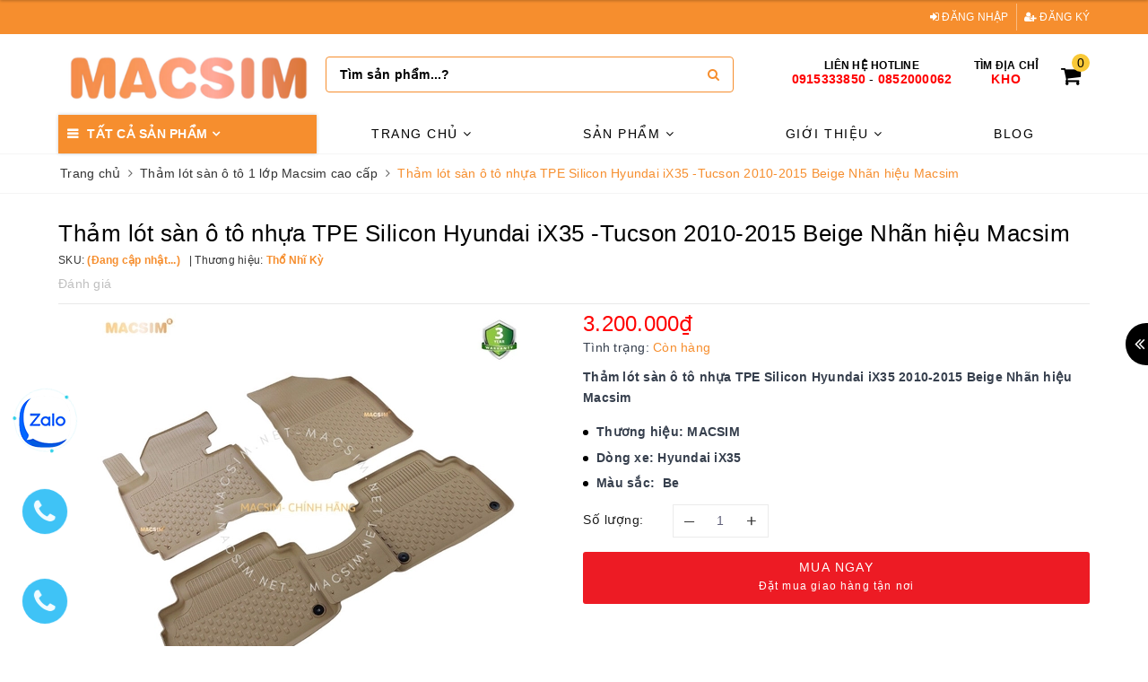

--- FILE ---
content_type: text/css
request_url: https://bizweb.dktcdn.net/100/388/474/themes/784669/assets/evo-main.scss.css?1768983109853
body_size: 9731
content:
@keyframes placeHolderShimmer{0%{background-position:-468px 0}100%{background-position:468px 0}}.animated-background,.search-main .products-view-grid .evo-product-block-item .product-img a.image-resize img:not(.loaded){animation-duration:1.25s;animation-fill-mode:forwards;animation-iteration-count:infinite;animation-name:placeHolderShimmer;animation-timing-function:linear;background:#F6F6F6;background:linear-gradient(to right, #F6F6F6 8%, #F0F0F0 18%, #F6F6F6 33%);background-size:700px 104px;position:relative}.pagination>.active>a,.pagination>.active>a:focus,.pagination>.active>a:hover,.pagination>.active>span,.pagination>.active>span:focus,.pagination>.active>span:hover{z-index:0}.no-padding-right{padding-right:0 !important}.no-padding-left{padding-left:0 !important}body{font-family:-apple-system,BlinkMacSystemFont,"Segoe UI",Roboto,"Helvetica Neue",Arial,sans-serif,"Apple Color Emoji","Segoe UI Emoji","Segoe UI Symbol";color:#363f4d}input[type="text"],input[type="email"],input[type="number"],input[type="tel"],input[type="password"],textarea.form-control,select.form-control{border-radius:0px;color:#5e5e78;outline:none;box-shadow:none;-webkit-appearance:none;-moz-appearance:none;border:1px solid #c8c8d4}input[type="text"]:focus,input[type="email"]:focus,input[type="number"]:focus,input[type="tel"]:focus,input[type="password"]:focus,textarea.form-control:focus,select.form-control:focus{outline:none;box-shadow:none}a:hover,a:focus{text-decoration:none}.row{margin-right:-10px;margin-left:-10px}@media (max-width: 480px){.row{margin-right:-7px;margin-left:-7px}}.col-lg-1,.col-lg-10,.col-lg-11,.col-lg-12,.col-lg-2,.col-lg-3,.col-lg-4,.col-lg-5,.col-lg-6,.col-lg-7,.col-lg-8,.col-lg-9,.col-md-1,.col-md-10,.col-md-11,.col-md-12,.col-md-2,.col-md-3,.col-md-4,.col-md-5,.col-md-6,.col-md-7,.col-md-8,.col-md-9,.col-sm-1,.col-sm-10,.col-sm-11,.col-sm-12,.col-sm-2,.col-sm-3,.col-sm-4,.col-sm-5,.col-sm-6,.col-sm-7,.col-sm-8,.col-sm-9,.col-xs-1,.col-xs-10,.col-xs-11,.col-xs-12,.col-xs-2,.col-xs-3,.col-xs-4,.col-xs-5,.col-xs-6,.col-xs-7,.col-xs-8,.col-xs-9{padding-left:10px;padding-right:10px}@media (max-width: 480px){.col-lg-1,.col-lg-10,.col-lg-11,.col-lg-12,.col-lg-2,.col-lg-3,.col-lg-4,.col-lg-5,.col-lg-6,.col-lg-7,.col-lg-8,.col-lg-9,.col-md-1,.col-md-10,.col-md-11,.col-md-12,.col-md-2,.col-md-3,.col-md-4,.col-md-5,.col-md-6,.col-md-7,.col-md-8,.col-md-9,.col-sm-1,.col-sm-10,.col-sm-11,.col-sm-12,.col-sm-2,.col-sm-3,.col-sm-4,.col-sm-5,.col-sm-6,.col-sm-7,.col-sm-8,.col-sm-9,.col-xs-1,.col-xs-10,.col-xs-11,.col-xs-12,.col-xs-2,.col-xs-3,.col-xs-4,.col-xs-5,.col-xs-6,.col-xs-7,.col-xs-8,.col-xs-9{padding-left:7px;padding-right:7px}}.container,.container-fluid{padding-left:10px;padding-right:10px}@media (max-width: 480px){.container,.container-fluid{padding-left:7px;padding-right:7px}}.col-xs-15,.col-sm-15,.col-md-15,.col-lg-15{position:relative;min-height:1px;padding-right:10px;padding-left:10px}@media (max-width: 480px){.col-xs-15,.col-sm-15,.col-md-15,.col-lg-15{padding-left:7px;padding-right:7px}}.col-xs-15{width:20%;float:left}@media (min-width: 768px){.col-sm-15{width:20%;float:left}}@media (min-width: 992px){.col-md-15{width:20%;float:left}}@media (min-width: 1200px){.col-lg-15{width:20%;float:left}}.page-404 h1{color:#333;font-size:28px}.page-404 .land{color:#888}.page-404 .mt-5 .btn-success{transition:color .15s ease-in-out,background-color .15s ease-in-out,border-color .15s ease-in-out,box-shadow .15s ease-in-out;background-color:#f68e2e;border-color:#f68e2e;color:#fff;border-radius:2px;text-transform:uppercase}.page-404 .mt-5 .btn-success:hover,.page-404 .mt-5 .btn-success:focus{color:#fff;background-color:#f58116;border-color:#f58116}.btn-blues,#btnnewreview,.evo-button{position:relative;display:inline-block;padding:8px 28px;line-height:normal;border:1px solid #f68e2e;text-transform:uppercase;font-size:14px;text-align:center;font-weight:400;font-style:normal;background-color:transparent;-webkit-transition:color 0.45s cubic-bezier(0.785, 0.135, 0.15, 0.86),border 0.45s cubic-bezier(0.785, 0.135, 0.15, 0.86);transition:color 0.45s cubic-bezier(0.785, 0.135, 0.15, 0.86),border 0.45s cubic-bezier(0.785, 0.135, 0.15, 0.86);z-index:1;-webkit-tap-highlight-color:initial;color:#fff}@media (max-width: 480px){.btn-blues,#btnnewreview,.evo-button{padding:7px 15px}}.btn-blues strong,#btnnewreview strong,.evo-button strong{font-weight:400}.btn-blues::before,#btnnewreview::before,.evo-button::before{position:absolute;content:'';display:block;left:0;top:0;right:0;bottom:0;width:100%;height:100%;-webkit-transform:scale(1, 1);transform:scale(1, 1);-webkit-transform-origin:left center;transform-origin:left center;z-index:-1;-webkit-transition:-webkit-transform 0.45s cubic-bezier(0.785, 0.135, 0.15, 0.86);transition:-webkit-transform 0.45s cubic-bezier(0.785, 0.135, 0.15, 0.86);transition:transform 0.45s cubic-bezier(0.785, 0.135, 0.15, 0.86);transition:transform 0.45s cubic-bezier(0.785, 0.135, 0.15, 0.86),-webkit-transform 0.45s cubic-bezier(0.785, 0.135, 0.15, 0.86);background-color:#f68e2e}.btn-blues:hover,.btn-blues:focus,#btnnewreview:hover,#btnnewreview:focus,.evo-button:hover,.evo-button:focus{color:#f68e2e;border-color:#f68e2e}.btn-blues:hover::before,.btn-blues:focus::before,#btnnewreview:hover::before,#btnnewreview:focus::before,.evo-button:hover::before,.evo-button:focus::before{-webkit-transform-origin:right center;transform-origin:right center;-webkit-transform:scale(0, 1);transform:scale(0, 1)}.table-order p{margin-bottom:0}.required{font-size:13px;color:red}.search-main form.evo-search-form{z-index:1;position:relative}.search-main form.evo-search-form input{border:1px solid #e5e5e5;border-radius:0}.search-main form.evo-search-form button{color:#fff;background-color:#f68e2e;border-radius:3px}.search-main form.evo-search-form button:hover,.search-main form.evo-search-form button:focus{color:#fff;background-color:#e7740a}.search-main .title-head{font-size:22px;line-height:28px;margin:0;font-weight:400;text-transform:uppercase;letter-spacing:2px}@media (min-width: 1024px){.search-main .products-view-grid .row .col-xs-6:nth-child(5n+1){clear:left}}@media (min-width: 768px) and (max-width: 991px){.search-main .products-view-grid .row .col-xs-6:nth-child(3n+1){clear:left}}@media (max-width: 767px){.search-main .products-view-grid .row .col-xs-6:nth-child(2n+1){clear:left}}@media (max-width: 480px){.search-main .products-view-grid .row .col-xs-6:nth-child(2n+1){padding-right:3.5px}.search-main .products-view-grid .row .col-xs-6:nth-child(2n+2){padding-left:3.5px}}@media (max-width: 480px){.search-main .products-view-grid .evo-product-block-item{margin-bottom:7px}}.search-main .products-view-grid .evo-product-block-item .product-img a.image-resize{display:block;position:relative;height:212px}@media (max-width: 1024px){.search-main .products-view-grid .evo-product-block-item .product-img a.image-resize{height:172px}}@media (max-width: 991px){.search-main .products-view-grid .evo-product-block-item .product-img a.image-resize{height:228px}}@media (max-width: 767px){.search-main .products-view-grid .evo-product-block-item .product-img a.image-resize{height:346px}}@media (max-width: 668px){.search-main .products-view-grid .evo-product-block-item .product-img a.image-resize{height:312px}}@media (max-width: 569px){.search-main .products-view-grid .evo-product-block-item .product-img a.image-resize{height:262px}}@media (max-width: 480px){.search-main .products-view-grid .evo-product-block-item .product-img a.image-resize{height:195px}}@media (max-width: 376px){.search-main .products-view-grid .evo-product-block-item .product-img a.image-resize{height:175px}}@media (max-width: 321px){.search-main .products-view-grid .evo-product-block-item .product-img a.image-resize{height:147px}}.search-main .products-view-grid .evo-product-block-item .product-img a.image-resize img{width:auto !important;max-height:100%;position:absolute;top:0;bottom:0;left:0;right:0;margin:auto}.search-main .products-view-grid .evo-product-block-item .product-img a.image-resize img:not(.loaded){width:100% !important;height:100% !important}.bread-crumb{padding:10px 0;margin:0;border-bottom:1px solid #f5f5f5;border-top:1px solid #f5f5f5}@media (max-width: 767px){.bread-crumb{margin-bottom:10px !important}}.bread-crumb h4{margin-top:0;text-transform:uppercase;color:#36424b;font-weight:500;font-size:22px;margin-bottom:3px}.bread-crumb .breadcrumb{background:transparent;color:rgba(112,126,137,0.5);padding:0}.bread-crumb .breadcrumb a{color:#707e89}.search-more{margin-top:0}.grecaptcha-badge{display:none !important}.total_address a{color:#f68e2e}.evo-search-bar{background:#fff;display:flex;align-items:center;justify-content:center;z-index:9999;position:relative;transition:.2s all;height:0;overflow:hidden}.evo-search-bar form{display:flex;align-items:center;position:relative;margin-bottom:0;min-width:500px}@media (min-width: 768px) and (max-width: 991px){.evo-search-bar form{min-width:450px;max-width:450px}}@media (max-width: 767px){.evo-search-bar form{min-width:210px;max-width:210px}}.evo-search-bar form .input-group{width:100%}.evo-search-bar form .input-group input{border:none;outline:none;font-size:16px;background:none}@media (max-width: 767px){.evo-search-bar form .input-group input{padding:0 10px;font-size:14px}}.evo-search-bar form .input-group button{border:0;padding:0;outline:none;cursor:pointer;background:none;font-size:16px;color:#1c1c1c}.evo-search-bar .site-header__search{width:30px;height:30px;line-height:45px;text-align:center;position:absolute;right:20px;background:none;outline:none;border:0;padding:0;cursor:pointer}@media (max-width: 767px){.evo-search-bar .site-header__search{right:10px}}.show-search .evo-search-bar{height:70px;overflow:visible}.backdrop__body-backdrop___1rvky{visibility:hidden;position:fixed;opacity:0;width:100%;left:0;top:0;right:0;bottom:0;background-color:rgba(0,0,0,0.55);z-index:999;transition:opacity .5s ease}@media (max-width: 480px){.backdrop__body-backdrop___1rvky{z-index:999}}.backdrop__body-backdrop___1rvky.active{transition:opacity .5s ease;visibility:visible;opacity:1}header.header{background-color:#fff}header.header .evo-top-header{background-color:#f68e2e;padding:4px 0}header.header .evo-top-header .slogan p{font-weight:bold;color:#fff;font-size:14px;margin:3px 0;text-transform:uppercase}@media (max-width: 991px){header.header .evo-top-header .slogan{text-align:center}}header.header .evo-top-header .evo-account ul{text-align:right}header.header .evo-top-header .evo-account ul li{display:inline-block}header.header .evo-top-header .evo-account ul li+li{border-left:1px solid rgba(255,255,255,0.4);margin-left:4px;padding-left:8px}header.header .evo-top-header .evo-account ul li a{text-transform:uppercase;font-weight:500;color:#fff;font-size:12px;margin:5px 0;display:inline-block}header.header .evo-top-header .evo-account ul li a:hover,header.header .evo-top-header .evo-account ul li a:focus{color:#333}header.header .evo-header-logo-search-cart .row{display:flex;align-items:center;height:70px;margin:10px 0}@media (max-width: 991px){header.header .evo-header-logo-search-cart .row{display:block;height:auto}}@media (max-width: 767px){header.header .evo-header-logo-search-cart .row{margin:5px 0}}header.header .evo-header-logo-search-cart .row .logo img{max-height:90px}@media (max-width: 767px){header.header .evo-header-logo-search-cart .row .logo img{max-height:74px}}header.header .evo-header-logo-search-cart .row .evo-header-search form{margin-bottom:0}header.header .evo-header-logo-search-cart .row .evo-header-search form .input-group{width:100%}header.header .evo-header-logo-search-cart .row .evo-header-search form .input-group input{color:#333;border:1px solid #f68e2e;background-color:#fff;padding:0 50px 0 15px;border-radius:4px;height:40px}header.header .evo-header-logo-search-cart .row .evo-header-search form .input-group button{background-color:transparent;color:#f68e2e;border:none;position:absolute;right:0;top:0;z-index:3;line-height:40px}header.header .evo-header-logo-search-cart .row .evo-header-search form .input-group button:hover,header.header .evo-header-logo-search-cart .row .evo-header-search form .input-group button:focus{color:#000;box-shadow:none;outline:none;border:none}header.header .evo-header-logo-search-cart .row .evo-header-hotline-cart{text-align:right}header.header .evo-header-logo-search-cart .row .evo-header-hotline-cart .hotline{position:relative;padding-left:20px;display:inline-block}header.header .evo-header-logo-search-cart .row .evo-header-hotline-cart .hotline a{display:inline-block;color:#000;line-height:1.2;text-transform:uppercase;text-align:center}header.header .evo-header-logo-search-cart .row .evo-header-hotline-cart .hotline a span{display:block;font-weight:600;font-size:12px}header.header .evo-header-logo-search-cart .row .evo-header-hotline-cart .hotline a span.evo-hotline{font-weight:bold;font-size:15px;color:#ff0000;letter-spacing:1.23px}header.header .evo-header-logo-search-cart .row .evo-header-hotline-cart .hotline a:hover span.evo-hotline,header.header .evo-header-logo-search-cart .row .evo-header-hotline-cart .hotline a:focus span.evo-hotline{color:#f68e2e}header.header .evo-header-logo-search-cart .row .evo-header-hotline-cart .hotline.hotline a span.evo-hotline{font-size:14px}header.header .evo-header-logo-search-cart .row .evo-header-hotline-cart .evo-cart{display:inline-block;margin-left:20px;position:relative}header.header .evo-header-logo-search-cart .row .evo-header-hotline-cart .evo-cart:before{content:"";position:absolute;left:0;bottom:-17px;width:110%;height:25px;background:0 0;display:none;z-index:99}header.header .evo-header-logo-search-cart .row .evo-header-hotline-cart .evo-cart>a{position:relative}header.header .evo-header-logo-search-cart .row .evo-header-hotline-cart .evo-cart>a .count_item_pr{position:absolute;height:20px;width:20px;border-radius:50%;text-align:center;line-height:20px;color:#000;background-color:#f9c938;top:-20px;right:-10px}header.header .evo-main-nav .nav{position:relative;display:-webkit-box;display:-webkit-flex;display:-moz-flex;display:-ms-flexbox;display:flex}header.header .evo-main-nav .mainmenu{background:#fff;height:auto;color:#333;cursor:pointer}@media (min-width: 992px){header.header .evo-main-nav .mainmenu{box-shadow:0 0 4px 0 rgba(0,0,0,0.2)}}header.header .evo-main-nav .mainmenu span{background:#f68e2e;display:block;position:relative;z-index:11;padding:10px;font-weight:600;color:#fff;text-transform:uppercase}header.header .evo-main-nav .mainmenu span:after{content:"\f107";font-family:'FontAwesome';margin-left:5px}header.header .evo-main-nav .mainmenu span:before{content:"\f0c9";font-family:'FontAwesome';margin-right:10px}header.header .evo-main-nav .mainmenu .nav-cate{overflow:visible;clear:both;position:absolute;top:43px;left:0px;right:0;z-index:10;height:0;display:block}@media (max-width: 991px){header.header .evo-main-nav .mainmenu .nav-cate{position:relative;top:0;height:auto;left:0}}header.header .evo-main-nav .mainmenu .nav-cate ul{width:100%;min-height:324px;background:#fff;overflow:visible;-webkit-box-shadow:0 0 10px 0 rgba(0,0,0,0.15);-moz-box-shadow:0 0 10px 0 rgba(0,0,0,0.15);box-shadow:0 0 10px 0 rgba(0,0,0,0.15)}@media (min-width: 992px) and (max-width: 1024px){header.header .evo-main-nav .mainmenu .nav-cate ul{min-height:268px}}@media (max-width: 991px){header.header .evo-main-nav .mainmenu .nav-cate ul{-webkit-box-shadow:none;-moz-box-shadow:none;box-shadow:none}}header.header .evo-main-nav .mainmenu .nav-cate ul li{display:block;overflow:visible;padding:0 10px;cursor:pointer}@media (max-width: 991px){header.header .evo-main-nav .mainmenu .nav-cate ul li{padding:0}}header.header .evo-main-nav .mainmenu .nav-cate ul li .evo-categories-a{position:relative;display:block;color:#000;padding:8px 0;border-bottom:1px solid #eee;margin:0;font-size:14px;padding-left:15px;padding-right:10px}@media (min-width: 992px) and (max-width: 1024px){header.header .evo-main-nav .mainmenu .nav-cate ul li .evo-categories-a{padding-top:7px;padding-bottom:7px}}header.header .evo-main-nav .mainmenu .nav-cate ul li .evo-categories-a:hover,header.header .evo-main-nav .mainmenu .nav-cate ul li .evo-categories-a:focus{color:#f68e2e}@media (max-width: 991px){header.header .evo-main-nav .mainmenu .nav-cate ul li .evo-categories-a{padding:10px;font-weight:500;padding-right:20px}}header.header .evo-main-nav .mainmenu .nav-cate ul li .evo-categories-a:before{content:"\f105";font-family:'FontAwesome';position:absolute;left:0;top:50%;transform:translate(0, -50%)}@media (max-width: 991px){header.header .evo-main-nav .mainmenu .nav-cate ul li .evo-categories-a:before{display:none}}header.header .evo-main-nav .mainmenu .nav-cate ul li:last-child .evo-categories-a{border-bottom:none}header.header .evo-main-nav .mainmenu .nav-cate ul li:last-child .evo-categories-a label{margin-bottom:0}header.header .evo-main-nav .mainmenu .nav-cate ul li.dropdown{position:static}header.header .evo-main-nav .mainmenu .nav-cate ul li.dropdown .evo-categories-a:after{content:"\f0da";font-family:'FontAwesome';position:absolute;right:0;top:50%;transform:translate(0, -50%)}@media (max-width: 991px){header.header .evo-main-nav .mainmenu .nav-cate ul li.dropdown .evo-categories-a:after{display:none}}@media (max-width: 991px){header.header .evo-main-nav .mainmenu .nav-cate ul li.dropdown .evo-categories-a i{height:20px;position:absolute;top:50%;transform:translate(0, -50%);right:0;margin-right:0;float:right;line-height:22px;width:30px;text-align:center}}@media (min-width: 992px){header.header .evo-main-nav .mainmenu .nav-cate ul li.dropdown:hover .subcate{display:block}}@media (max-width: 991px){header.header .evo-main-nav .mainmenu .nav-cate ul li.dropdown.active .evo-categories-a i:before{content:"\f106"}header.header .evo-main-nav .mainmenu .nav-cate ul li.dropdown.active .subcate{display:block}}header.header .evo-main-nav .mainmenu .nav-cate ul li .subcate{display:none;cursor:default;overflow:hidden;position:absolute;top:0;left:100%;min-height:364px;background:#fff;padding:10px;-webkit-box-shadow:0px 2px 5px rgba(0,0,0,0.2);-moz-box-shadow:0px 2px 5px rgba(0,0,0,0.2);box-shadow:0px 2px 5px rgba(0,0,0,0.2);width:300%;border:1px solid #f68e2e}@media (max-width: 1024px){header.header .evo-main-nav .mainmenu .nav-cate ul li .subcate{height:300px}}@media (max-width: 991px){header.header .evo-main-nav .mainmenu .nav-cate ul li .subcate{height:auto;position:relative;min-height:unset !important;width:100%;-webkit-box-shadow:none;-moz-box-shadow:none;box-shadow:none;display:none;left:0;padding:0;border:none}}header.header .evo-main-nav .mainmenu .nav-cate ul li .subcate aside{width:25%;padding:5px;float:left;overflow:hidden;cursor:default}@media (max-width: 991px){header.header .evo-main-nav .mainmenu .nav-cate ul li .subcate aside{float:none;padding:0;width:100%}header.header .evo-main-nav .mainmenu .nav-cate ul li .subcate aside.active .evo-categories-main-sub{color:#f68e2e}header.header .evo-main-nav .mainmenu .nav-cate ul li .subcate aside.active .evo-categories-main-sub i:before{content:"\f106"}header.header .evo-main-nav .mainmenu .nav-cate ul li .subcate aside.active .list-evo-categories-main-sub{display:block}}header.header .evo-main-nav .mainmenu .nav-cate ul li .subcate aside .evo-categories-main-sub{text-transform:uppercase;font-weight:bold;padding-top:0;color:#000}header.header .evo-main-nav .mainmenu .nav-cate ul li .subcate aside .evo-categories-main-sub:hover,header.header .evo-main-nav .mainmenu .nav-cate ul li .subcate aside .evo-categories-main-sub:focus{color:#f68e2e}@media (max-width: 991px){header.header .evo-main-nav .mainmenu .nav-cate ul li .subcate aside .evo-categories-main-sub{text-align:left;font-size:12px;text-transform:capitalize;color:#1c1c1c;letter-spacing:1px;padding:10px 20px;white-space:inherit;font-weight:400;display:block;width:100%;border-bottom:1px solid #f7f7f7;margin-bottom:0;position:relative;padding-right:20px;font-weight:normal}header.header .evo-main-nav .mainmenu .nav-cate ul li .subcate aside .evo-categories-main-sub i{height:20px;position:absolute;margin-right:0;float:right;line-height:22px;width:30px;text-align:center;top:50%;transform:translate(0, -50%);right:0}}@media (max-width: 991px){header.header .evo-main-nav .mainmenu .nav-cate ul li .subcate aside .list-evo-categories-main-sub{display:none}}header.header .evo-main-nav .mainmenu .nav-cate ul li .subcate aside .list-evo-categories-main-sub a{line-height:20px;display:block;text-transform:none;padding:4px 0;color:#000}@media (max-width: 991px){header.header .evo-main-nav .mainmenu .nav-cate ul li .subcate aside .list-evo-categories-main-sub a{padding:10px 10px;text-align:left;font-size:12px;text-transform:capitalize;color:#1c1c1c;letter-spacing:1px;padding-left:30px;white-space:inherit;font-weight:400;display:block;width:100%;border-bottom:1px solid #f7f7f7}header.header .evo-main-nav .mainmenu .nav-cate ul li .subcate aside .list-evo-categories-main-sub a:last-child{border-bottom:none}}header.header .evo-main-nav .mainmenu .nav-cate ul li .subcate aside .list-evo-categories-main-sub a:hover,header.header .evo-main-nav .mainmenu .nav-cate ul li .subcate aside .list-evo-categories-main-sub a:focus{color:#f68e2e}header.header .evo-main-nav .mainmenu .nav-cate ul li .subcate aside:nth-child(4n+1){clear:left}header.header .evo-main-nav .mainmenu .nav-cate ul li:hover{background-color:#fbfbfb}header.header .evo-main-nav .mainmenu .nav-cate ul li:hover .evo-categories-a{border-bottom-color:transparent}@media (min-width: 992px){header.header .evo-main-nav .mainmenu.mainmenu-other .nav-cate{display:none}header.header .evo-main-nav .mainmenu.mainmenu-other:hover .nav-cate{display:block}}@media (max-width: 991px){header.header .evo-main-nav{padding:0;height:100vh;background:#fff;color:#1c1c1c;-webkit-transform:translateX(calc(-100vw + 65px));transform:translateX(calc(-100vw + 65px));position:fixed;top:0 !important;left:0;visibility:hidden;width:300px;z-index:9999;-webkit-transition:visibility 0.5s cubic-bezier(0.645, 0.045, 0.355, 1),-webkit-transform 0.5s cubic-bezier(0.645, 0.045, 0.355, 1);transition:visibility 0.5s cubic-bezier(0.645, 0.045, 0.355, 1),-webkit-transform 0.5s cubic-bezier(0.645, 0.045, 0.355, 1);transition:transform 0.5s cubic-bezier(0.645, 0.045, 0.355, 1),visibility 0.5s cubic-bezier(0.645, 0.045, 0.355, 1);transition:transform 0.5s cubic-bezier(0.645, 0.045, 0.355, 1),visibility 0.5s cubic-bezier(0.645, 0.045, 0.355, 1),-webkit-transform 0.5s cubic-bezier(0.645, 0.045, 0.355, 1);-webkit-box-shadow:none;box-shadow:none;-ms-touch-action:manipulation;touch-action:manipulation;overflow-y:scroll}header.header .evo-main-nav .container{width:100%}header.header .evo-main-nav .row{margin:0}header.header .evo-main-nav .row .col-md-3,header.header .evo-main-nav .row .col-md-9{padding:0}header.header .evo-main-nav #nav{display:block;border:none;padding:0;margin-bottom:0;margin-left:0;border-top:2px solid #f68e2e;margin-top:5px}header.header .evo-main-nav #nav>li{border-bottom:1px solid rgba(92,92,92,0.1);width:100%}header.header .evo-main-nav #nav>li>a{text-align:left;font-size:13px;text-transform:capitalize;color:#1c1c1c;letter-spacing:1px;padding-right:20px;position:relative}header.header .evo-main-nav #nav>li>a>.fa{height:20px;position:absolute;top:50%;transform:translate(0, -50%);right:0;margin-right:0}header.header .evo-main-nav #nav>li.active>a{color:#f68e2e}header.header .evo-main-nav #nav>li.active>a>.fa:before{content:"\f106"}header.header .evo-main-nav #nav>li.has-childs .dropdown-menu{position:relative;top:0;min-width:unset;width:100%;box-shadow:none;margin:0}header.header .evo-main-nav #nav>li.has-childs .dropdown-menu li{width:100%}header.header .evo-main-nav #nav>li.has-childs .dropdown-menu li a{text-align:left;font-size:12px;text-transform:capitalize;color:#1c1c1c;letter-spacing:1px;padding-left:20px;white-space:inherit;padding-right:10px}header.header .evo-main-nav #nav>li.has-childs .dropdown-menu li.active>a{color:#f68e2e;font-weight:500}header.header .evo-main-nav #nav>li.has-childs .dropdown-menu li.active>a>.fa:before{content:"\f106"}header.header .evo-main-nav #nav>li.has-childs .dropdown-menu li.has-childs2>.nav-link>.fa{height:20px;position:relative;top:4px;margin-right:0;right:0}header.header .evo-main-nav #nav>li.has-childs .dropdown-menu li.has-childs2>.nav-link>.fa:before{content:"\f107"}header.header .evo-main-nav #nav>li.has-childs .dropdown-menu li.has-childs2 .dropdown-menu{left:0;display:none}header.header .evo-main-nav #nav>li.has-childs .dropdown-menu li.has-childs2 .dropdown-menu li a{padding-left:30px}header.header .evo-main-nav #nav>li.has-childs .dropdown-menu li.has-childs2.active .dropdown-menu{display:block}header.header .evo-main-nav #nav>li.has-childs.active .dropdown-menu{display:block}header.header .evo-main-nav #nav>li.has-childs.active .mega-content{display:block;position:relative;top:0;min-width:unset;width:100%;box-shadow:none;margin:0;padding:0;max-height:unset;overflow-y:unset}header.header .evo-main-nav #nav>li.has-childs.active .mega-content .level0{display:block}header.header .evo-main-nav #nav>li.has-childs.active .mega-content .level0 .level1{padding:0;width:100%;margin-bottom:0}header.header .evo-main-nav #nav>li.has-childs.active .mega-content .level0 .level1 .hmega{text-align:left;font-size:12px;text-transform:capitalize;color:#5c5c5c;letter-spacing:1px;padding:10px 20px;white-space:inherit;font-weight:400;display:block;width:100%;border-bottom:1px solid #f7f7f7;margin-bottom:0;position:relative;padding-right:20px}header.header .evo-main-nav #nav>li.has-childs.active .mega-content .level0 .level1 .hmega:hover{color:#f68e2e}header.header .evo-main-nav #nav>li.has-childs.active .mega-content .level0 .level1 .hmega>.fa{height:20px;float:right;line-height:22px;width:40px;text-align:center;position:absolute;top:50%;transform:translate(0, -50%);right:0}header.header .evo-main-nav #nav>li.has-childs.active .mega-content .level0 .level1 .level1{display:none}header.header .evo-main-nav #nav>li.has-childs.active .mega-content .level0 .level1 .level1 li{border-bottom:1px solid #f7f7f7}header.header .evo-main-nav #nav>li.has-childs.active .mega-content .level0 .level1 .level1 li a{padding:10px 10px;text-align:left;font-size:12px;text-transform:capitalize;color:#5c5c5c;letter-spacing:1px;padding-left:30px;white-space:inherit;font-weight:400;display:block;width:100%}header.header .evo-main-nav #nav>li.has-childs.active .mega-content .level0 .level1 .level1 li a:hover{color:#f68e2e}header.header .evo-main-nav #nav>li.has-childs.active .mega-content .level0 .level1 .level1 li a>.fa{height:20px;position:relative;top:4px;right:0;float:right;line-height:22px;width:40px;text-align:center;transform:translateY(-5px);-webkit-transform:translateY(-5px);-moz-transform:translateY(-5px)}header.header .evo-main-nav #nav>li.has-childs.active .mega-content .level0 .level1 .level1 li .level-4{display:none}header.header .evo-main-nav #nav>li.has-childs.active .mega-content .level0 .level1 .level1 li.active a>.fa:before{content:"\f106"}header.header .evo-main-nav #nav>li.has-childs.active .mega-content .level0 .level1 .level1 li.active .level-4{display:block}header.header .evo-main-nav #nav>li.has-childs.active .mega-content .level0 .level1.active .level1{display:block}header.header .evo-main-nav #nav>li.has-childs.active .mega-content .level0 .level1:last-child .hmega{border-bottom:none}header.header .evo-main-nav.active{visibility:visible;-webkit-transform:translateX(0);transform:translateX(0)}header.header .evo-main-nav .mobile-main-menu{padding-top:10px}header.header .evo-main-nav .mobile-main-menu .drawer-header{margin:0 10px;position:relative}header.header .evo-main-nav .mobile-main-menu .drawer-header #close-nav{position:absolute;height:40px;width:40px;right:0;top:0;text-align:center;line-height:45px}header.header .evo-main-nav .mobile-main-menu .drawer-header .logo-wrapper img{max-height:45px}header.header .evo-main-nav .mobile-main-menu .drawer-header .logo-wrapper+a{text-align:center;color:#000;text-transform:uppercase;letter-spacing:1.5px;display:block;font-weight:500;margin-top:10px}header.header .evo-main-nav .mobile-main-menu .ul-first-menu{margin-top:15px;border:1px solid #f5f5f5;border-left:none;border-right:none;display:flex;justify-content:space-between;align-items:center}header.header .evo-main-nav .mobile-main-menu .ul-first-menu a{flex-grow:1;flex-basis:0;text-align:center;color:#000;padding:10px 0;font-weight:500}header.header .evo-main-nav .mobile-main-menu .ul-first-menu a+a{border-left:1px solid #f5f5f5}}header.header .mega-content{background:#fff none repeat scroll 0 0;display:none;margin:0;padding:10px;position:absolute;top:44px;left:0;z-index:999;width:100%;-webkit-box-shadow:0px 2px 6px 0px rgba(50,50,50,0.33);-moz-box-shadow:0px 2px 6px 0px rgba(50,50,50,0.33);box-shadow:0px 2px 6px 0px rgba(50,50,50,0.33);max-height:600px;overflow-y:auto}header.header .mega-content::-webkit-scrollbar-track{-webkit-box-shadow:inset 0 0 2px rgba(0,0,0,0.3);-moz-box-shadow:inset 0 0 2px rgba(0,0,0,0.3);border-radius:5px;background-color:#F5F5F5}header.header .mega-content::-webkit-scrollbar{width:5px;background-color:#F5F5F5}header.header .mega-content::-webkit-scrollbar-thumb{border-radius:5px;-webkit-box-shadow:inset 0 0 2px rgba(0,0,0,0.3);-moz-box-shadow:inset 0 0 2px rgba(0,0,0,0.3);background-color:#e5e5e5}header.header .mega-content .level1.parent a.hmega{color:#1c1c1c !important;text-transform:uppercase;font-weight:500;margin-bottom:10px;display:inline-block}header.header .mega-content .level1.parent a.hmega:hover,header.header .mega-content .level1.parent a.hmega:focus{color:#f68e2e !important}header.header .mega-content .level1.parent ul.level1 li{line-height:1.3}header.header .mega-content .level1.parent ul.level1 li a{text-transform:none !important;font-weight:500}header.header .mega-content .level1.parent ul.level1 li+li{padding-top:5px}header.header .mega-content .level1.item{float:left;width:25%;padding:10px}header.header .mega-content .level1.item>a{color:#333 !important;text-transform:uppercase;font-weight:600;margin-bottom:10px;display:inline-block}header.header .mega-content .level1.item>a:hover,header.header .mega-content .level1.item>a:focus{color:#f68e2e !important}header.header .mega-content .level1.item h2{font-size:14px;margin-top:0}header.header .mega-content .level1.item ul.level1{margin-bottom:15px}header.header .mega-content .level1.item ul.level1 li a{font-weight:normal !important;text-transform:none !important;color:#333}header.header .mega-content .level1.item ul.level1 li a:hover,header.header .mega-content .level1.item ul.level1 li a:focus{text-decoration:none;color:#f68e2e}header.header .mega-content .level0{display:-ms-flexbox;display:-webkit-flex;display:flex;-webkit-flex-wrap:wrap;-ms-flex-wrap:wrap;flex-wrap:wrap}@media (min-width: 1025px){header.header .mega-content{display:block;opacity:0;filter:alpha(opacity=0);visibility:hidden;-moz-transition:.2s ease-out;-o-transition:.2s ease-out;-webkit-transition:.2s ease-out;-ms-transition:.2s ease-out;transition:.2s ease-out;-moz-transform:translateY(20px);-o-transform:translateY(20px);-ms-transform:translateY(20px);-webkit-transform:translateY(20px);transform:translateY(20px)}}footer.footer{margin-top:25px}footer.footer .site-footer{background-color:#1c1c1c;padding-top:20px}footer.footer .site-footer .footer-widget h3{font-size:16px;font-weight:bold;line-height:22px;letter-spacing:1px;text-transform:uppercase;color:#fff;position:relative;margin-bottom:20px}footer.footer .site-footer .footer-widget h3:after{content:'';background-color:#abacad;height:3px;width:67px;position:absolute;bottom:0;left:0;opacity:.4}@media (max-width: 767px){footer.footer .site-footer .footer-widget h3{font-size:14px}}footer.footer .site-footer .footer-widget ul li+li{margin-top:4px}footer.footer .site-footer .footer-widget ul li a{color:#fff}footer.footer .site-footer .footer-widget ul li a:hover,footer.footer .site-footer .footer-widget ul li a:focus{color:#f68e2e}footer.footer .site-footer .footer-widget.footer-contact ul li strong{display:block;font-weight:bold;color:#f68e2e;font-size:13px}footer.footer .site-footer .footer-widget.form-mailchimp form{margin-bottom:20px;position:relative}footer.footer .site-footer .footer-widget.form-mailchimp form input{border:1px solid #fff;-webkit-border-radius:0;-moz-border-radius:0;border-radius:0;color:#abacad;font-size:13px;letter-spacing:.5px;height:48px;background-color:#1c1c1c;padding-left:10px;padding-right:55px}footer.footer .site-footer .footer-widget.form-mailchimp form button{background-color:#f68e2e;border:1px solid #f68e2e;border-radius:0;padding:0;height:40px;width:40px;position:absolute;right:4px;top:4px;color:#fff}footer.footer .site-footer .footer-widget.form-mailchimp form button:hover,footer.footer .site-footer .footer-widget.form-mailchimp form button:focus{background-color:#f57b0c;border-color:#f57b0c;color:#fff}footer.footer .site-footer .footer-widget.form-mailchimp p{color:#fff;margin-bottom:0}footer.footer .site-footer .footer-widget.form-mailchimp .bct-and-payment{margin-top:10px}footer.footer .site-footer .footer-widget.form-mailchimp .bct-and-payment .bct-block{display:inline-block;margin-bottom:7px}footer.footer .site-footer .footer-widget.form-mailchimp .bct-and-payment .bct-block.bct-img{margin-right:5px}footer.footer .site-footer .footer-widget.form-mailchimp .bct-and-payment .bct-block.bct-img img{max-width:220px}footer.footer .site-footer .footer-widget.form-mailchimp .bct-and-payment .bct-block.payment-img img{max-width:55px}footer.footer .site-footer .footer-widget.form-mailchimp .bct-and-payment .bct-block.payment-img img+img{margin-left:5px}@media (max-width: 991px){footer.footer .site-footer .fix-clear:nth-child(2n+1){clear:left}}footer.footer .copyright{padding:10px 0;font-size:13px;color:#fff;background-color:#1c1c1c;border-top:1px solid rgba(171,172,173,0.2)}footer.footer .copyright a{color:#fff}footer.footer .copyright a:hover,footer.footer .copyright a:focus{color:#f68e2e}.evo-product-block-item{display:block;position:relative;overflow:hidden;height:100%;background:#fff;margin-bottom:30px}.evo-product-block-item .product-img{text-align:center;position:relative;overflow:hidden;border:1px solid #f7f7f7}.evo-product-block-item .product-img img{-webkit-transition:all 0.4s ease-in-out;-moz-transition:all 0.4s ease-in-out;-ms-transition:all 0.4s ease-in-out;-o-transition:all 0.4s ease-in-out;transition:all 0.4s ease-in-out}.evo-product-block-item .product-img img.hover-pic{position:absolute;top:0px;visibility:hidden;left:0px;right:0;margin:auto;width:auto;opacity:0;-webkit-transform:translateX(100%);-moz-transform:translateX(100%);-ms-transform:translateX(100%);-o-transform:translateX(100%);transform:translateX(100%);-webkit-transition:all 0.4s ease-in-out;-moz-transition:all 0.4s ease-in-out;-ms-transition:all 0.4s ease-in-out;-o-transition:all 0.4s ease-in-out;transition:all 0.4s ease-in-out}.evo-product-block-item .product-img .button-add{margin:0px 0;position:absolute;bottom:10px;left:10px;z-index:1}.evo-product-block-item .product-img .button-add form{margin-bottom:0;width:40px}.evo-product-block-item .product-img .button-add form button{margin-bottom:0;-webkit-transform:scaleY(0);-moz-transform:scaleY(0);-ms-transform:scaleY(0);-o-transform:scaleY(0);transform:scaleY(0);position:relative;-webkit-transition:all 0.4s ease-in-out;-moz-transition:all 0.4s ease-in-out;-ms-transition:all 0.4s ease-in-out;-o-transition:all 0.4s ease-in-out;transition:all 0.4s ease-in-out;background:#222;color:#fff;width:100%;padding:0;outline:none;border:1px solid #222;font-size:15px;height:40px;width:40px;text-align:center;line-height:40px}.evo-product-block-item .product-img .button-add form button+button{margin-top:5px}.evo-product-block-item .product-img .button-add form button:hover,.evo-product-block-item .product-img .button-add form button:focus{background:#f68e2e;color:#fff;border-color:#f68e2e}.evo-product-block-item .product-img .product-sale{position:absolute;top:10px;font-size:11px;font-weight:500;z-index:1;color:#fff;background:#e01212;border-radius:3px;height:25px;line-height:25px;left:10px;padding:0 10px}.evo-product-block-item .product-detail{padding:10px 5px;background:#f7f7f7;text-align:center}@media (max-width: 767px){.evo-product-block-item .product-detail{padding:5px 3px}}.evo-product-block-item .product-detail .box-pro-detail{z-index:9;width:100%}.evo-product-block-item .product-detail .box-pro-detail .pro-brand{color:#b2b2b2;transition:color .15s;font-size:12px;font-weight:500}.evo-product-block-item .product-detail .box-pro-detail .pro-brand a{color:#b2b2b2;transition:color .15s}.evo-product-block-item .product-detail .box-pro-detail .pro-brand a:hover,.evo-product-block-item .product-detail .box-pro-detail .pro-brand a:focus{color:#f68e2e}.evo-product-block-item .product-detail .box-pro-detail h3{margin:0 0 5px;font-size:14px;position:relative;overflow:hidden;text-overflow:ellipsis;white-space:nowrap}@media (max-width: 480px){.evo-product-block-item .product-detail .box-pro-detail h3{font-size:13px}}.evo-product-block-item .product-detail .box-pro-detail h3 a{color:#333}.evo-product-block-item .product-detail .box-pro-detail h3 a:hover,.evo-product-block-item .product-detail .box-pro-detail h3 a:focus{color:#f68e2e}.evo-product-block-item .product-detail .box-pro-detail .box-pro-prices .pro-price{font-size:14px;margin:0;font-weight:600;color:#f68e2e}@media (max-width: 480px){.evo-product-block-item .product-detail .box-pro-detail .box-pro-prices .pro-price{font-size:13px}}.evo-product-block-item .product-detail .box-pro-detail .box-pro-prices .pro-price .pro-price-del{color:#939393;font-size:13px;margin-left:5px;font-weight:normal}@media (max-width: 480px){.evo-product-block-item .product-detail .box-pro-detail .box-pro-prices .pro-price .pro-price-del{font-size:12px}}@media (min-width: 1025px){.evo-product-block-item:hover .product-img{border-color:#f68e2e}.evo-product-block-item:hover .product-img img{visibility:hidden}.evo-product-block-item:hover .product-img img.hover-pic{bottom:inherit !important;visibility:visible;opacity:1;top:50% !important;-webkit-transform:translate(0, -50%) !important;-moz-transform:translate(0, -50%) !important;-ms-transform:translate(0, -50%) !important;-o-transform:translate(0, -50%) !important;transform:translate(0, -50%) !important}.evo-product-block-item:hover .product-img .button-add{top:inherit}.evo-product-block-item:hover .product-img .button-add form button{-webkit-transform:scaleY(1);-moz-transform:scaleY(1);-ms-transform:scaleY(1);-o-transform:scaleY(1);transform:scaleY(1)}.evo-product-block-item:hover .product-detail{background-color:#f68e2e}.evo-product-block-item:hover .product-detail .box-pro-detail .pro-brand{color:#fff}.evo-product-block-item:hover .product-detail .box-pro-detail .pro-brand a{color:#fff}.evo-product-block-item:hover .product-detail .box-pro-detail .pro-brand a:hover,.evo-product-block-item:hover .product-detail .box-pro-detail .pro-brand a:focus{color:#fff}.evo-product-block-item:hover .product-detail .box-pro-detail h3 a{color:#fff}.evo-product-block-item:hover .product-detail .box-pro-detail h3 a:hover,.evo-product-block-item:hover .product-detail .box-pro-detail h3 a:focus{color:#fff}.evo-product-block-item:hover .product-detail .box-pro-detail .box-pro-prices .pro-price{color:#fff}.evo-product-block-item:hover .product-detail .box-pro-detail .box-pro-prices .pro-price .pro-price-del{color:#e5e5e5}}@media (min-width: 768px){.my-account .dashboard .recent-orders .thead-default{border-top:1px solid #e1e1e1}}@media (max-width: 991px){.evo-header-mobile{display:-webkit-box;display:-ms-flexbox;display:flex;-webkit-box-align:center;-ms-flex-align:center;align-items:center;-webkit-box-pack:justify;-ms-flex-pack:justify;justify-content:space-between;height:70px}}@media (max-width: 991px) and (max-width: 767px){.evo-header-mobile{height:55px}}@media (max-width: 991px){.evo-header-mobile .evo-flexitem{-webkit-box-flex:1;-ms-flex:1 0 0px;flex:1 0 0;-webkit-box-align:center;-ms-flex-align:center;align-items:center}.evo-header-mobile .evo-flexitem-fill{display:-webkit-box;display:-ms-flexbox;display:flex}.evo-header-mobile .evo-flexitem-fill:last-child{-webkit-box-pack:end;-ms-flex-pack:end;justify-content:flex-end;text-align:right;min-width:90px}.evo-header-mobile .evo-flexitem-fill:last-child a{display:inline-block;color:#000;padding:0 5px;position:relative;font-size:24px;width:auto;height:25px}.evo-header-mobile .evo-flexitem-fill:last-child a .count_item_pr{height:17px;line-height:17px;background:#f68e2e;color:#fff;font-size:10px;font-weight:500;text-align:center;min-width:17px;border-radius:50%;display:inline-flex;justify-content:center;align-items:center;position:absolute;top:-3px;right:-6px}.evo-header-mobile .evo-flexitem-fill:last-child a.site-header-search i{position:relative;top:0px}.evo-header-mobile .evo-flexitem-fill .logo-wrapper img{max-height:55px}.evo-header-mobile #trigger-mobile{width:35px;float:left;margin:0;padding:0;display:block;text-align:left;margin-right:5px;max-width:80px}.evo-header-mobile #trigger-mobile .icon-bar{background-color:#000;display:block;width:22px;height:2px;border-radius:1px}.evo-header-mobile #trigger-mobile .icon-bar.icon-bar{margin-top:4px}.evo-header-mobile #trigger-mobile .icon-bar:nth-child(2){width:15px}}@media (max-width: 480px){.s480-f{display:block;font-size:0;clear:both}.col-full{width:100%}}.form-signup .errors{color:red}.evo-recentview{position:fixed;top:50% !important;right:0;z-index:99}.evo-recentview .evo-recent-button{left:0;margin-left:-25px;border-top-left-radius:25px;border-bottom-left-radius:25px;position:absolute;width:25px;height:47px;top:0;background:#000;z-index:99;color:#fff;cursor:pointer}.evo-recentview .evo-recent-button::before{font-family:FontAwesome;content:"\f100";position:relative;font-size:20px;line-height:47px;left:10px;cursor:pointer;color:#fff}.evo-recentview .evo-recent-button:hover{background-color:#f68e2e}.evo-recentview .evo-recent_products{-webkit-transform:translate(0, -50%);-ms-transform:translate(0, -50%);transform:translate(0, -50%);background-color:#fff;border:solid 2px #000;width:77px;-webkit-transition:all 0.5s ease;-moz-transition:all 0.5s ease;-ms-transition:all 0.5s ease;-o-transition:all 0.5s ease;transition:all 0.5s ease;margin-right:-82px}.evo-recentview .evo-recent_products .evo-recent-title{text-align:center;font-size:12px;line-height:30px;color:#fff;font-weight:500;height:30px;background:#000;padding:0px 7px}.evo-recentview .evo-recent_products #recent-content .slick-slide .box-image a{display:block;height:71px;position:relative}.evo-recentview .evo-recent_products #recent-content .slick-slide .box-image a img{width:auto !important;max-height:100%;position:absolute;top:0;bottom:0;left:0;right:0;margin:auto;border:1px solid #e5e5e5;padding:2px}.evo-recentview .evo-recent_products #recent-content .slick-slide .box-image:hover a img{border-color:#f68e2e}.evo-recentview .evo-recent_products #recent-content .slick-list{padding-top:25px;padding-bottom:25px}.evo-recentview .evo-recent_products #recent-content .slick-arrow{font-size:0;line-height:0;position:absolute;display:block;width:100%;height:25px;padding:0;cursor:pointer;color:transparent;border:none;outline:none;background:#fff;line-height:25px;text-align:center;z-index:2;left:0;right:0;margin-left:auto;margin-right:auto}.evo-recentview .evo-recent_products #recent-content .slick-arrow.slick-prev{top:-1px}.evo-recentview .evo-recent_products #recent-content .slick-arrow.slick-prev:before{content:"";background-image:url(//bizweb.dktcdn.net/100/388/474/themes/784669/assets/up-arrow.svg?1768982935546);height:20px;width:20px;display:block;background-size:20px;margin:0 auto}.evo-recentview .evo-recent_products #recent-content .slick-arrow.slick-next{bottom:0}.evo-recentview .evo-recent_products #recent-content .slick-arrow.slick-next:before{content:"";background-image:url(//bizweb.dktcdn.net/100/388/474/themes/784669/assets/down-arrow.svg?1768982935546);height:20px;width:20px;display:block;background-size:20px;margin:0 auto}.evo-recentview .evo-recent_products #recent-content .slick-arrow.slick-disabled{opacity:0.2}.evo-recentview.active .evo-recent_products{margin-right:0;box-shadow:0 2px 15px 0 rgba(0,0,0,0.5)}.evo-cart a i{color:#000;font-size:24px}.fixed-right{position:fixed;z-index:9999;left:10px;transform:translateY(-50%);top:60%;width:50px;text-align:center;overflow:hidden}.fixed-right a{margin-bottom:10px;width:40px;height:40px;display:inline-block}.fixed-right a.phone{border-radius:50%;background:#f68e2e;padding:6px;animation:quick-alo-circle-img-anim 1s infinite ease-in-out}@-moz-keyframes quick-alo-circle-img-anim{0%{transform:rotate(0) scale(1) skew(1deg)}10%{-moz-transform:rotate(-25deg) scale(1) skew(1deg)}20%{-moz-transform:rotate(25deg) scale(1) skew(1deg)}30%{-moz-transform:rotate(-25deg) scale(1) skew(1deg)}40%{-moz-transform:rotate(25deg) scale(1) skew(1deg)}50%{-moz-transform:rotate(0) scale(1) skew(1deg)}100%{-moz-transform:rotate(0) scale(1) skew(1deg)}}@-webkit-keyframes quick-alo-circle-img-anim{0%{-webkit-transform:rotate(0) scale(1) skew(1deg)}10%{-webkit-transform:rotate(-25deg) scale(1) skew(1deg)}20%{-webkit-transform:rotate(25deg) scale(1) skew(1deg)}30%{-webkit-transform:rotate(-25deg) scale(1) skew(1deg)}40%{-webkit-transform:rotate(25deg) scale(1) skew(1deg)}50%{-webkit-transform:rotate(0) scale(1) skew(1deg)}100%{-webkit-transform:rotate(0) scale(1) skew(1deg)}}@-o-keyframes quick-alo-circle-img-anim{0%{-o-transform:rotate(0) scale(1) skew(1deg)}10%{-o-transform:rotate(-25deg) scale(1) skew(1deg)}20%{-o-transform:rotate(25deg) scale(1) skew(1deg)}30%{-o-transform:rotate(-25deg) scale(1) skew(1deg)}40%{-o-transform:rotate(25deg) scale(1) skew(1deg)}50%{-o-transform:rotate(0) scale(1) skew(1deg)}100%{-o-transform:rotate(0) scale(1) skew(1deg)}}header.header .evo-header-logo-search-cart .row .evo-header-hotline-cart .hotline div{display:inline-block;color:#000;line-height:1.2;text-transform:uppercase;text-align:center}header.header .evo-header-logo-search-cart .row .evo-header-hotline-cart .hotline div span{display:block;font-weight:bold;font-size:12px}header.header .evo-header-logo-search-cart .row .evo-header-hotline-cart .hotline.hotline div span.evo-hotline{font-size:14px}header.header .evo-header-logo-search-cart .row .evo-header-hotline-cart .hotline div span.evo-hotline{font-weight:bold;font-size:15px;color:#ff0000;letter-spacing:1.23px}header.header .evo-header-logo-search-cart .row .evo-header-hotline-cart .hotline div a{color:#ff0000;font-weight:bold}ul.social_link li{margin-right:10px;float:left;margin-top:0px !important;font-size:18px}header.header .evo-top-header .slogan p{display:inline-block}header.header .evo-top-header .slogan a{color:#fff;border-left:1px solid #fff;padding-left:10px;font-size:15px}header.header .evo-top-header .slogan a:hover{color:#fff}@media (max-width: 575px){header.header .evo-top-header a{display:none}header.header .evo-top-header .slogan p{font-weight:bold;font-size:12px;margin:2px 0}.fixed-right{display:none}}@media (max-width: 767px){header.header .evo-header-logo-search-cart .row{margin:12px 0}}i.fa.fa-facebook{color:#0084cb}i.fa.fa-instagram{color:#e86bff}i.fa.fa-twitter{color:#3af6ff}i.fa.fa-youtube{color:#ff3737}footer.footer .site-footer .footer-widget ul li a i{font-size:25px;margin:0 5px}.bottom-contact{display:none}@media (max-width: 767px){.bottom-contact{display:block;position:fixed;bottom:0;background:white;width:100%;z-index:99;box-shadow:2px 1px 9px #dedede;border-top:1px solid #eaeaea}.bottom-contact ul li{width:25%;float:left;list-style:none;text-align:center;font-size:13.5px}.bottom-contact ul li span{color:black}.bottom-contact ul li img{width:35px;margin-top:10px;margin-bottom:0px}}header.header .evo-top-header .slogan p{float:left}header.header .evo-top-header .slogan a{padding-right:10px}@media (max-width: 480){.section_banner .col-md-3.col-sm-6.col-xs-6:nth-child(2n+1){clear:left}}.slogan{display:flex;justify-content:flex-end}.slogan .evo-header-search.hidden-sm.hidden-xs{margin-right:40px}.slogan .evo-header-search.hidden-sm.hidden-xs form{margin-bottom:0}.slogan .evo-header-search.hidden-sm.hidden-xs form{margin-bottom:0;width:280px}.slogan button.btn.btn-default{border:1px solid #bfbfbf}.evo-header-search form .input-group input{font-weight:bold}.evo-header-search form .input-group input::placeholder{color:#000}.evo-product-block-item .product-detail .box-pro-detail .pro-brand{height:21px}
